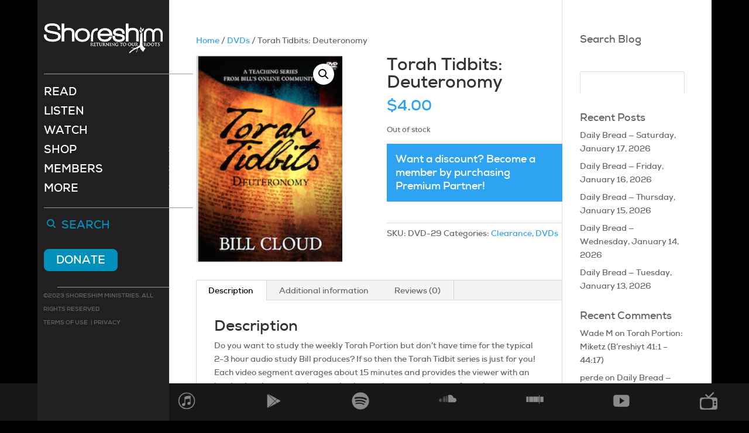

--- FILE ---
content_type: text/css
request_url: https://billcloud.com/wp-content/uploads/useanyfont/uaf.css?ver=1765517823
body_size: 836
content:
				@font-face {
					font-family: 'nexa-regular';
					src: url('/wp-content/uploads/useanyfont/180520024821Nexa-Regular.woff') format('woff');
					  font-display: auto;
				}

				.nexa-regular{font-family: 'nexa-regular' !important;}

						@font-face {
					font-family: 'nexa-bold';
					src: url('/wp-content/uploads/useanyfont/180520024853nexa-bold.woff') format('woff');
					  font-display: auto;
				}

				.nexa-bold{font-family: 'nexa-bold' !important;}

						@font-face {
					font-family: 'nexa-heavy';
					src: url('/wp-content/uploads/useanyfont/180520024942nexa-heavy.woff') format('woff');
					  font-display: auto;
				}

				.nexa-heavy{font-family: 'nexa-heavy' !important;}

						body, h1, h2, h3, h4, h5, h6, p, blockquote, li, a{
					font-family: 'nexa-bold' !important;
				}
		